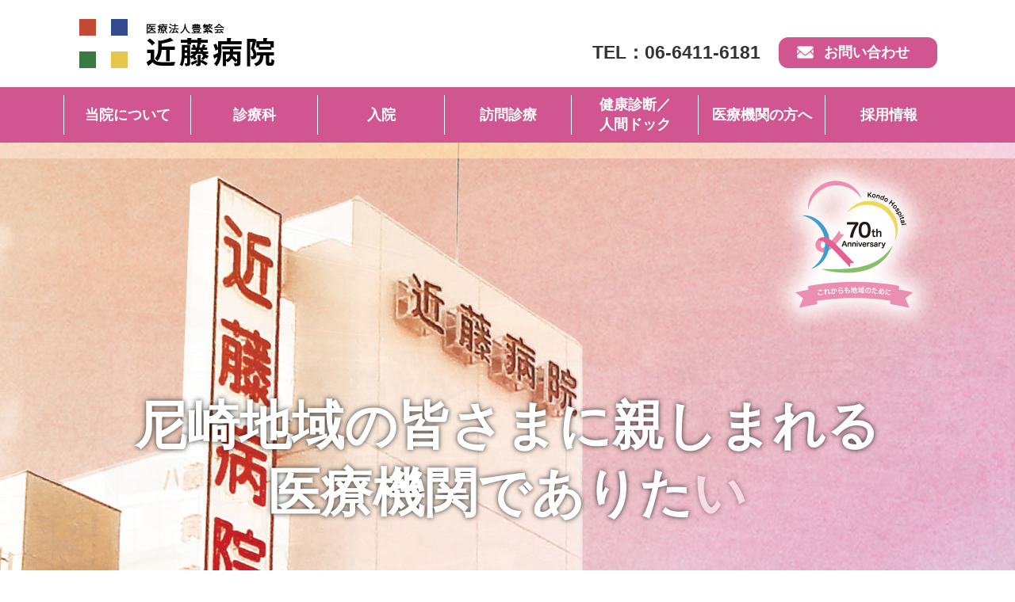

--- FILE ---
content_type: text/html; charset=UTF-8
request_url: https://www.kondohospital.com/
body_size: 8259
content:
<!doctype html>
<html lang="ja">

<head>
	<meta charset="utf-8">

	
	<meta name="viewport" content="width=device-width,initial-scale=1">

	<link rel="canonical" href="https://www.kondohospital.com/">
	<title>医療法人豊繁会 近藤病院</title>

	<meta name="description" content="総合病院・救急・人間ドック・各種健康診断・各種予防接種おこなっております。尼崎市の病院です。阪神尼崎駅から徒歩約8分" />
	<meta name="keywords" content="病院,救急病院,尼崎,救急,人間ドック,脳ドック,健康診断,内科,消化器内科,循環器内科,漢方内科,リウマチ科,外科,整形外科,形成外科,美容外科,脳神経外科,小児科,眼科,リハビリテーション科,放射線科" />

	<meta property="og:title" content="医療法人豊繁会 近藤病院">
	<meta property="og:type" content="website">
	<meta property="og:url" content="https://www.kondohospital.com/">
		<meta property="og:image" content="https://www.kondohospital.com/wp-content/themes/kondo/images/common/og_image.jpg">
	
	<meta property="og:site_name" content="医療法人豊繁会 近藤病院">
	<meta property="og:description" content="総合病院・救急・人間ドック・各種健康診断・各種予防接種おこなっております。尼崎市の病院です。阪神尼崎駅から徒歩約8分">

	<meta name="format-detection" content="telephone=no">

	<link rel="apple-touch-icon" href="https://www.kondohospital.com/wp-content/themes/kondo/apple-touch-icon.png" />
	<link rel="icon" href="https://www.kondohospital.com/wp-content/themes/kondo/favicon.ico" type="image/vnd.microsoft.icon" />

	<link rel="stylesheet" href="https://www.kondohospital.com/wp-content/themes/kondo/css/reset.css">
	<link rel="stylesheet" href="https://www.kondohospital.com/wp-content/themes/kondo/css/slick.css">
	<link rel="stylesheet" href="https://www.kondohospital.com/wp-content/themes/kondo/css/common.css?201221">

	<link rel="stylesheet" type="text/css" media="print" href="https://www.kondohospital.com/wp-content/themes/kondo/css/print.css">


	<link rel="stylesheet" href="https://use.fontawesome.com/releases/v5.8.1/css/all.css" integrity="sha384-50oBUHEmvpQ+1lW4y57PTFmhCaXp0ML5d60M1M7uH2+nqUivzIebhndOJK28anvf" crossorigin="anonymous">

	<div id="fb-root"></div>
	<script async defer crossorigin="anonymous" src="https://connect.facebook.net/ja_JP/sdk.js#xfbml=1&version=v3.2"></script>

	<meta name='robots' content='max-image-preview:large' />
	<style>img:is([sizes="auto" i], [sizes^="auto," i]) { contain-intrinsic-size: 3000px 1500px }</style>
	<link rel='dns-prefetch' href='//ajax.googleapis.com' />
<link rel='dns-prefetch' href='//cdnjs.cloudflare.com' />
<link rel='stylesheet' id='wp-block-library-css' href='https://www.kondohospital.com/wp-includes/css/dist/block-library/style.min.css?ver=a4015e5cd4b7e8cdf728f788c2647eb9' type='text/css' media='all' />
<style id='classic-theme-styles-inline-css' type='text/css'>
/*! This file is auto-generated */
.wp-block-button__link{color:#fff;background-color:#32373c;border-radius:9999px;box-shadow:none;text-decoration:none;padding:calc(.667em + 2px) calc(1.333em + 2px);font-size:1.125em}.wp-block-file__button{background:#32373c;color:#fff;text-decoration:none}
</style>
<style id='global-styles-inline-css' type='text/css'>
:root{--wp--preset--aspect-ratio--square: 1;--wp--preset--aspect-ratio--4-3: 4/3;--wp--preset--aspect-ratio--3-4: 3/4;--wp--preset--aspect-ratio--3-2: 3/2;--wp--preset--aspect-ratio--2-3: 2/3;--wp--preset--aspect-ratio--16-9: 16/9;--wp--preset--aspect-ratio--9-16: 9/16;--wp--preset--color--black: #000000;--wp--preset--color--cyan-bluish-gray: #abb8c3;--wp--preset--color--white: #ffffff;--wp--preset--color--pale-pink: #f78da7;--wp--preset--color--vivid-red: #cf2e2e;--wp--preset--color--luminous-vivid-orange: #ff6900;--wp--preset--color--luminous-vivid-amber: #fcb900;--wp--preset--color--light-green-cyan: #7bdcb5;--wp--preset--color--vivid-green-cyan: #00d084;--wp--preset--color--pale-cyan-blue: #8ed1fc;--wp--preset--color--vivid-cyan-blue: #0693e3;--wp--preset--color--vivid-purple: #9b51e0;--wp--preset--gradient--vivid-cyan-blue-to-vivid-purple: linear-gradient(135deg,rgba(6,147,227,1) 0%,rgb(155,81,224) 100%);--wp--preset--gradient--light-green-cyan-to-vivid-green-cyan: linear-gradient(135deg,rgb(122,220,180) 0%,rgb(0,208,130) 100%);--wp--preset--gradient--luminous-vivid-amber-to-luminous-vivid-orange: linear-gradient(135deg,rgba(252,185,0,1) 0%,rgba(255,105,0,1) 100%);--wp--preset--gradient--luminous-vivid-orange-to-vivid-red: linear-gradient(135deg,rgba(255,105,0,1) 0%,rgb(207,46,46) 100%);--wp--preset--gradient--very-light-gray-to-cyan-bluish-gray: linear-gradient(135deg,rgb(238,238,238) 0%,rgb(169,184,195) 100%);--wp--preset--gradient--cool-to-warm-spectrum: linear-gradient(135deg,rgb(74,234,220) 0%,rgb(151,120,209) 20%,rgb(207,42,186) 40%,rgb(238,44,130) 60%,rgb(251,105,98) 80%,rgb(254,248,76) 100%);--wp--preset--gradient--blush-light-purple: linear-gradient(135deg,rgb(255,206,236) 0%,rgb(152,150,240) 100%);--wp--preset--gradient--blush-bordeaux: linear-gradient(135deg,rgb(254,205,165) 0%,rgb(254,45,45) 50%,rgb(107,0,62) 100%);--wp--preset--gradient--luminous-dusk: linear-gradient(135deg,rgb(255,203,112) 0%,rgb(199,81,192) 50%,rgb(65,88,208) 100%);--wp--preset--gradient--pale-ocean: linear-gradient(135deg,rgb(255,245,203) 0%,rgb(182,227,212) 50%,rgb(51,167,181) 100%);--wp--preset--gradient--electric-grass: linear-gradient(135deg,rgb(202,248,128) 0%,rgb(113,206,126) 100%);--wp--preset--gradient--midnight: linear-gradient(135deg,rgb(2,3,129) 0%,rgb(40,116,252) 100%);--wp--preset--font-size--small: 13px;--wp--preset--font-size--medium: 20px;--wp--preset--font-size--large: 36px;--wp--preset--font-size--x-large: 42px;--wp--preset--spacing--20: 0.44rem;--wp--preset--spacing--30: 0.67rem;--wp--preset--spacing--40: 1rem;--wp--preset--spacing--50: 1.5rem;--wp--preset--spacing--60: 2.25rem;--wp--preset--spacing--70: 3.38rem;--wp--preset--spacing--80: 5.06rem;--wp--preset--shadow--natural: 6px 6px 9px rgba(0, 0, 0, 0.2);--wp--preset--shadow--deep: 12px 12px 50px rgba(0, 0, 0, 0.4);--wp--preset--shadow--sharp: 6px 6px 0px rgba(0, 0, 0, 0.2);--wp--preset--shadow--outlined: 6px 6px 0px -3px rgba(255, 255, 255, 1), 6px 6px rgba(0, 0, 0, 1);--wp--preset--shadow--crisp: 6px 6px 0px rgba(0, 0, 0, 1);}:where(.is-layout-flex){gap: 0.5em;}:where(.is-layout-grid){gap: 0.5em;}body .is-layout-flex{display: flex;}.is-layout-flex{flex-wrap: wrap;align-items: center;}.is-layout-flex > :is(*, div){margin: 0;}body .is-layout-grid{display: grid;}.is-layout-grid > :is(*, div){margin: 0;}:where(.wp-block-columns.is-layout-flex){gap: 2em;}:where(.wp-block-columns.is-layout-grid){gap: 2em;}:where(.wp-block-post-template.is-layout-flex){gap: 1.25em;}:where(.wp-block-post-template.is-layout-grid){gap: 1.25em;}.has-black-color{color: var(--wp--preset--color--black) !important;}.has-cyan-bluish-gray-color{color: var(--wp--preset--color--cyan-bluish-gray) !important;}.has-white-color{color: var(--wp--preset--color--white) !important;}.has-pale-pink-color{color: var(--wp--preset--color--pale-pink) !important;}.has-vivid-red-color{color: var(--wp--preset--color--vivid-red) !important;}.has-luminous-vivid-orange-color{color: var(--wp--preset--color--luminous-vivid-orange) !important;}.has-luminous-vivid-amber-color{color: var(--wp--preset--color--luminous-vivid-amber) !important;}.has-light-green-cyan-color{color: var(--wp--preset--color--light-green-cyan) !important;}.has-vivid-green-cyan-color{color: var(--wp--preset--color--vivid-green-cyan) !important;}.has-pale-cyan-blue-color{color: var(--wp--preset--color--pale-cyan-blue) !important;}.has-vivid-cyan-blue-color{color: var(--wp--preset--color--vivid-cyan-blue) !important;}.has-vivid-purple-color{color: var(--wp--preset--color--vivid-purple) !important;}.has-black-background-color{background-color: var(--wp--preset--color--black) !important;}.has-cyan-bluish-gray-background-color{background-color: var(--wp--preset--color--cyan-bluish-gray) !important;}.has-white-background-color{background-color: var(--wp--preset--color--white) !important;}.has-pale-pink-background-color{background-color: var(--wp--preset--color--pale-pink) !important;}.has-vivid-red-background-color{background-color: var(--wp--preset--color--vivid-red) !important;}.has-luminous-vivid-orange-background-color{background-color: var(--wp--preset--color--luminous-vivid-orange) !important;}.has-luminous-vivid-amber-background-color{background-color: var(--wp--preset--color--luminous-vivid-amber) !important;}.has-light-green-cyan-background-color{background-color: var(--wp--preset--color--light-green-cyan) !important;}.has-vivid-green-cyan-background-color{background-color: var(--wp--preset--color--vivid-green-cyan) !important;}.has-pale-cyan-blue-background-color{background-color: var(--wp--preset--color--pale-cyan-blue) !important;}.has-vivid-cyan-blue-background-color{background-color: var(--wp--preset--color--vivid-cyan-blue) !important;}.has-vivid-purple-background-color{background-color: var(--wp--preset--color--vivid-purple) !important;}.has-black-border-color{border-color: var(--wp--preset--color--black) !important;}.has-cyan-bluish-gray-border-color{border-color: var(--wp--preset--color--cyan-bluish-gray) !important;}.has-white-border-color{border-color: var(--wp--preset--color--white) !important;}.has-pale-pink-border-color{border-color: var(--wp--preset--color--pale-pink) !important;}.has-vivid-red-border-color{border-color: var(--wp--preset--color--vivid-red) !important;}.has-luminous-vivid-orange-border-color{border-color: var(--wp--preset--color--luminous-vivid-orange) !important;}.has-luminous-vivid-amber-border-color{border-color: var(--wp--preset--color--luminous-vivid-amber) !important;}.has-light-green-cyan-border-color{border-color: var(--wp--preset--color--light-green-cyan) !important;}.has-vivid-green-cyan-border-color{border-color: var(--wp--preset--color--vivid-green-cyan) !important;}.has-pale-cyan-blue-border-color{border-color: var(--wp--preset--color--pale-cyan-blue) !important;}.has-vivid-cyan-blue-border-color{border-color: var(--wp--preset--color--vivid-cyan-blue) !important;}.has-vivid-purple-border-color{border-color: var(--wp--preset--color--vivid-purple) !important;}.has-vivid-cyan-blue-to-vivid-purple-gradient-background{background: var(--wp--preset--gradient--vivid-cyan-blue-to-vivid-purple) !important;}.has-light-green-cyan-to-vivid-green-cyan-gradient-background{background: var(--wp--preset--gradient--light-green-cyan-to-vivid-green-cyan) !important;}.has-luminous-vivid-amber-to-luminous-vivid-orange-gradient-background{background: var(--wp--preset--gradient--luminous-vivid-amber-to-luminous-vivid-orange) !important;}.has-luminous-vivid-orange-to-vivid-red-gradient-background{background: var(--wp--preset--gradient--luminous-vivid-orange-to-vivid-red) !important;}.has-very-light-gray-to-cyan-bluish-gray-gradient-background{background: var(--wp--preset--gradient--very-light-gray-to-cyan-bluish-gray) !important;}.has-cool-to-warm-spectrum-gradient-background{background: var(--wp--preset--gradient--cool-to-warm-spectrum) !important;}.has-blush-light-purple-gradient-background{background: var(--wp--preset--gradient--blush-light-purple) !important;}.has-blush-bordeaux-gradient-background{background: var(--wp--preset--gradient--blush-bordeaux) !important;}.has-luminous-dusk-gradient-background{background: var(--wp--preset--gradient--luminous-dusk) !important;}.has-pale-ocean-gradient-background{background: var(--wp--preset--gradient--pale-ocean) !important;}.has-electric-grass-gradient-background{background: var(--wp--preset--gradient--electric-grass) !important;}.has-midnight-gradient-background{background: var(--wp--preset--gradient--midnight) !important;}.has-small-font-size{font-size: var(--wp--preset--font-size--small) !important;}.has-medium-font-size{font-size: var(--wp--preset--font-size--medium) !important;}.has-large-font-size{font-size: var(--wp--preset--font-size--large) !important;}.has-x-large-font-size{font-size: var(--wp--preset--font-size--x-large) !important;}
:where(.wp-block-post-template.is-layout-flex){gap: 1.25em;}:where(.wp-block-post-template.is-layout-grid){gap: 1.25em;}
:where(.wp-block-columns.is-layout-flex){gap: 2em;}:where(.wp-block-columns.is-layout-grid){gap: 2em;}
:root :where(.wp-block-pullquote){font-size: 1.5em;line-height: 1.6;}
</style>
<script type="text/javascript" src="//ajax.googleapis.com/ajax/libs/jquery/2.2.4/jquery.min.js?ver=2.2.4" id="source-js-js"></script>
<link rel="https://api.w.org/" href="https://www.kondohospital.com/wp-json/" />
	<!-- Global site tag (gtag.js) - Google Analytics -->
	<script async src="https://www.googletagmanager.com/gtag/js?id=UA-141183348-1"></script>
	<script>
	  window.dataLayer = window.dataLayer || [];
	  function gtag(){dataLayer.push(arguments);}
	  gtag('js', new Date());

	  gtag('config', 'UA-141183348-1');
	</script>

<!-- Google tag (gtag.js) -->
<script async src="https://www.googletagmanager.com/gtag/js?id=G-RLN084T6GB"></script>
<script>
  window.dataLayer = window.dataLayer || [];
  function gtag(){dataLayer.push(arguments);}
  gtag('js', new Date());

  gtag('config', 'G-RLN084T6GB');
</script>

<link rel="stylesheet" href="https://www.kondohospital.com/wp-content/themes/kondo/css/top.css?201221">
</head>

<body>

	<header>
	<div class="header_inner">
		<h1>
			<a href="https://www.kondohospital.com/">
				<p class="img_logo"><img src="https://www.kondohospital.com/wp-content/themes/kondo/images/common/img_logo.png" alt=""></p>
				<p class="ttl_name"><img src="https://www.kondohospital.com/wp-content/themes/kondo/images/common/ttl_name.png" alt="医療法人豊繁会 近藤病院"></p>
			</a>
		</h1>

		<div class="box_r_pc">
			<p class="box_tel"><a href="tel:06-6411-6181">TEL：06-6411-6181</a></p>
			<a class="btn_rc btn_contact" href="https://www.kondohospital.com/contact/"><span>お問い合わせ</span></a>
		</div>

		<div id="menu_sp">
			<p class="menu-trigger">
				<span></span>
				<span></span>
				<span></span>
			</p>
			<p class="menu_t">メニュー</p>
		</div>
	</div>
	<!-- ./header_inner -->

	<nav id="main_nav">
		<ul class="nav_inner">
			<li class="box_row sp">
				<a class="p_name1" href="https://www.kondohospital.com/"><span>トップページ</span></a>
			</li>
			<li class="box_row">
				<a class="p_name1 sp_ac" href="https://www.kondohospital.com/about/"><span>当院について</span></a>
				<ul class="p_name2">
					<li><a href="https://www.kondohospital.com/about/"><span>理念・指針・<br class="pc">院長挨拶</span></a></li>
					<li><a href="https://www.kondohospital.com/about/history/"><span>沿革</span></a></li>
					<li><a href="https://www.kondohospital.com/about/summary/"><span>病院概要</span></a></li>
					<li><a href="https://www.kondohospital.com/about/h_ward/"><span>病棟案内</span></a></li>
				</ul>
			</li>

			<li class="box_row">
				<a class="p_name1 sp_ac" href="https://www.kondohospital.com/dp/"><span>診療科</span></a>
				<ul class="p_name2">
					<li><a href="https://www.kondohospital.com/dp/?id=sec_naika"><span>内科</span></a></li>
					<li><a href="https://www.kondohospital.com/dp/?id=sec_syoukaki"><span>消化器内科</span></a></li>
					<li><a href="https://www.kondohospital.com/dp/?id=sec_junkan"><span>循環器内科</span></a></li>
					<li><a href="https://www.kondohospital.com/dp/?id=sec_geka"><span>外科</span></a></li>
					<li><a href="https://www.kondohospital.com/dp/?id=sec_seikei"><span>整形外科</span></a></li>
					<li><a href="https://www.kondohospital.com/dp/?id=sec_keisei"><span>形成外科</span></a></li>
					<li><a href="https://www.kondohospital.com/dp/?id=sec_nou"><span>脳神経外科</span></a></li>
					<li><a href="https://www.kondohospital.com/dp/?id=sec_syouni"><span>小児科</span></a></li>
					<!-- <li><a href="https://www.kondohospital.com/dp/?id=sec_ganka"><span>眼科</span></a></li> -->
					<li><a href="https://www.kondohospital.com/dp/?id=sec_reha"><span>リハビリ<br class="pc">テーション科</span></a></li>
					<li><a href="https://www.kondohospital.com/dp/?id=sec_shinkei"><span>神経内科</span></a></li>
					<li><a href="https://www.kondohospital.com/dp/?id=sec_hitsunyou"><span>泌尿器科</span></a></li>
				</ul>
			</li>

			<li class="box_row">
				<a class="p_name1 sp_ac" href="https://www.kondohospital.com/hospital/"><span>入院</span></a>
				<ul class="p_name2">
					<li><a href="https://www.kondohospital.com/hospital/"><span>入院される<br class="pc">患者様へ</span></a></li>
					<li><a href="https://www.kondohospital.com/hospital/h_visit/"><span>面会の方へ</span></a></li>
				</ul>
			</li>

			<li class="box_row">
				<a class="p_name1" href="https://www.kondohospital.com/visit/"><span>訪問診療</span></a>
			</li>

			<li class="box_row">
				<a class="p_name1 sp_ac" href="https://www.kondohospital.com/medical/"><span>健康診断／<br class="pc">人間ドック</span></a>
				<ul class="p_name2">
					<li><a href="https://www.kondohospital.com/medical/"><span>健康診断／<br class="pc">人間ドック</span></a></li>
					<li><a href="https://www.kondohospital.com/medical/contact_p/"><span>問い合わせ<br class="pc">（個人さま）</span></a></li>
					<li><a href="https://www.kondohospital.com/medical/contact_c/"><span>問い合わせ<br class="pc">（企業さま）</span></a></li>
				</ul>
			</li>

			<li class="box_row">
				<a class="p_name1 sp_ac" href="https://www.kondohospital.com/ct/"><span>医療機関の方へ</span></a>
				<ul class="p_name2 menu_r">
					<li><a href="https://www.kondohospital.com/ct/?id=sec_ct"><span>CT撮影</span></a></li>
					<li><a href="https://www.kondohospital.com/ct/?id=sec_mri"><span>MRI撮影</span></a></li>
				</ul>
			</li>

			<li class="box_row">
				<a class="p_name1" href="https://www.kondohospital.com/recruit/"><span>採用情報</span></a>
			</li>

			<li class="box_row sp">
				<a class="p_name1" href="https://www.kondohospital.com/schedule/"><span>診察担当医表</span></a>
			</li>

			<li class="box_row sp">
				<a class="p_name1" href="https://www.kondohospital.com/contact/"><span>お問い合わせ</span></a>
			</li>
		</ul>
	</nav>
</header>

	<main>
		<div class="mv_img">
			<ul class="top_slide">
				<li><img class="object-fit-img" src="https://www.kondohospital.com/wp-content/themes/kondo/images/top/img_photo_70th.jpg" width="1920" height="700" alt=""></li>
				<li><img class="object-fit-img" src="https://www.kondohospital.com/wp-content/themes/kondo/images/top/img_photo_01.jpg" width="1920" height="700" alt=""></li>
				<li><img class="object-fit-img" src="https://www.kondohospital.com/wp-content/themes/kondo/images/top/img_photo_02.jpg" width="1920" height="700" alt=""></li>
				<li><img class="object-fit-img" src="https://www.kondohospital.com/wp-content/themes/kondo/images/top/img_photo_03.jpg" width="1920" height="700" alt=""></li>
			</ul>
			<div class="top_text fadein">
				<span>尼崎地域の皆さまに親しまれる</span><br><span>医療機関でありたい</span><span class="top_text_name">Kondo Hospital</span>
			</div>
			<p class="logo_70th"><a href="https://www.kondohospital.com/70th/"><img src="https://www.kondohospital.com/wp-content/themes/kondo/images/common/logo_70th_a.png" alt="ロゴ：近藤病院70周年 これからも地域のために。"></a></p>
		</div>


		<div class="wrap_btn_top">
			<a class="btn_top" href="https://www.kondohospital.com/recruit/"><img src="https://www.kondohospital.com/wp-content/themes/kondo/images/top/img_btn_top_recruit.png" alt="新年度職員募集"></a>
			<a class="btn_top" href="https://www.kondohospital.com/70th/"><img src="https://www.kondohospital.com/wp-content/themes/kondo/images/top/img_btn_top_70th.png" alt="近藤病院70周年記念サイト"></a>
		</div>

		<!--<a class="btn_rc btn_arrow btn_70th" href="https://www.kondohospital.com/70th/"><span>近藤病院70周年<br class="sp">記念サイト</span></a>-->

		<section id="sec_about">
			<h3>当病院について<span class="small">ABOUT US</span></h3>
			<p class="sub_text">尼崎の地域医療を担う救急病院として<br>患者様に親しまれる<br class="sp">病院を目指しております。</p>

			<div class="box_inner">
				<div>
					<dl>
						<dt>診療時間</dt>
						<dd>午前診　09:00～12:00<span class="small">（受付は15分前まで）</span></dd>
						<dd>午後診　14:00～17:00<span class="small">（受付は15分前まで）</span></dd>
						<dd>夜　診　18:00～20:00<span class="small">（受付は30分前まで）</span></dd>
					</dl>
					<p class="box_tel">TEL：06-6411-6181</p>
					<div class="wrap_btn">
						<a class="btn_rc btn_arrow page_link" href="#sec_access"><span>アクセス</span></a>
						<a class="btn_rc btn_arrow" href="https://www.kondohospital.com/about/"><span>当院について</span></a>
						<a class="btn_rc btn_arrow bg_green" href="https://www.kondohospital.com/schedule/"><span>診察担当医表</span></a>
					</div>
				</div>
				<p class="wrap_img"><img src="https://www.kondohospital.com/wp-content/themes/kondo/images/top/img_front.jpg" alt=""></p>
			</div>
			<!-- /box_inner -->
		</section>

		<section id="sec_nav">
			<ul>
				<li class="btn_about"><a href="https://www.kondohospital.com/about/"><span>当院について</span></a></li>
				<li class="btn_hospital"><a href="https://www.kondohospital.com/hospital/"><span>入院</span></a></li>
				<li class="btn_visit"><a href="https://www.kondohospital.com/visit/"><span>訪問診療</span></a></li>
				<li class="btn_medical"><a href="https://www.kondohospital.com/medical/"><span>健康診断／<br>人間ドック</span></a></li>
				<li class="btn_ct"><a href="https://www.kondohospital.com/ct/"><span>医療機関の方へ</span></a></li>
				<li class="btn_recruit"><a href="https://www.kondohospital.com/recruit/"><span>採用情報</span></a></li>
			</ul>
		</section>


		<section id="sec_dp">
			<h3>診療科のご紹介<span class="small">DEPARTMENT</span></h3>
			<p class="sub_text">各診療内容と外来診療概要について</p>
			<div class="box_inner">
				<ul>
					<li class="dp_naika">
						<a href="https://www.kondohospital.com/dp/?id=sec_naika">
							<img class="icon" src="https://www.kondohospital.com/wp-content/themes/kondo/images/top/icon_dp_naika_off.png" alt="">
							<dl>
								<dt>内科</dt>
								<dd>風邪症状、体調不良、<br class="pc">初診の場合</dd>
							</dl>
						</a>
					</li>
					<li class="dp_syoukaki">
						<a href="https://www.kondohospital.com/dp/?id=sec_syoukaki">
							<img class="icon" src="https://www.kondohospital.com/wp-content/themes/kondo/images/top/icon_dp_syoukaki_off.png" alt="">
							<dl>
								<dt>消化器内科</dt>
								<dd>肺や気管支の疾患、禁煙外来</dd>
							</dl>
						</a>
					</li>
					<li class="dp_junkan">
						<a href="https://www.kondohospital.com/dp/?id=sec_junkan">
							<img class="icon" src="https://www.kondohospital.com/wp-content/themes/kondo/images/top/icon_dp_junkan_off.png" alt="">
							<dl>
								<dt>循環器内科</dt>
								<dd>心臓を中心とした不整脈、<br class="pc">狭心症、高血圧等</dd>
							</dl>
						</a>
					</li>
					<li class="dp_geka">
						<a href="https://www.kondohospital.com/dp/?id=sec_geka">
							<img class="icon" src="https://www.kondohospital.com/wp-content/themes/kondo/images/top/icon_dp_geka_off.png" alt="">
							<dl>
								<dt>外科</dt>
								<dd>外科系の総合診療、<br class="pc">手術適応外の症状</dd>
							</dl>
						</a>
					</li>

					<li class="dp_seikei">
						<a href="https://www.kondohospital.com/dp/?id=sec_seikei">
							<img class="icon" src="https://www.kondohospital.com/wp-content/themes/kondo/images/top/icon_dp_seikei_off.png" alt="">
							<dl>
								<dt>整形外科</dt>
								<dd>四肢関節、スポーツ外来、<br class="pc">骨折等の外傷</dd>
							</dl>
						</a>
					</li>

					<li class="dp_keisei">
						<a href="https://www.kondohospital.com/dp/?id=sec_keisei">
							<img class="icon" src="https://www.kondohospital.com/wp-content/themes/kondo/images/top/icon_dp_keisei_off.png" alt="">
							<dl>
								<dt>形成外科</dt>
								<dd>頭や顔面を含めた<br class="pc">からだ全体を治療</dd>
							</dl>
						</a>
					</li>
					<li class="dp_nou">
						<a href="https://www.kondohospital.com/dp/?id=sec_nou">
							<img class="icon" src="https://www.kondohospital.com/wp-content/themes/kondo/images/top/icon_dp_nou_off.png" alt="">
							<dl>
								<dt>脳神経外科</dt>
								<dd>脳梗塞、<br>脳内出血等の脳血管障害、<br class="pc">頭部・頸椎の外傷や疾患等</dd>
							</dl>
						</a>
					</li>
					<li class="dp_syouni">
						<a href="https://www.kondohospital.com/dp/?id=sec_syouni">
							<img class="icon" src="https://www.kondohospital.com/wp-content/themes/kondo/images/top/icon_dp_syouni_off.png" alt="">
							<dl>
								<dt>小児科</dt>
								<dd>予防接種・乳児健診・成長相談<br class="pc">発熱・咳・鼻水・腹痛等</dd>
							</dl>
						</a>
					</li>

					<!-- <li class="dp_ganka">
						<a href="https://www.kondohospital.com/dp/?id=sec_ganka">
							<img class="icon" src="https://www.kondohospital.com/wp-content/themes/kondo/images/top/icon_dp_ganka_off.png" alt="">
							<dl>
								<dt>眼科</dt>
								<dd>角膜、白内障、緑内障、<br class="pc">網膜の疾患等</dd>
							</dl>
						</a>
					</li> -->
					<li class="dp_reha">
						<a href="https://www.kondohospital.com/dp/?id=sec_reha">
							<img class="icon" src="https://www.kondohospital.com/wp-content/themes/kondo/images/top/icon_dp_reha_off.png" alt="">
							<dl>
								<dt>リハビリ<br class="sp">テーション科</dt>
								<dd>理学療法、作業療法、<br class="pc">言語聴覚療法</dd>
							</dl>
						</a>
					</li>
					<li class="dp_shinkei">
						<a href="https://www.kondohospital.com/dp/?id=sec_shinkei">
							<img class="icon" src="https://www.kondohospital.com/wp-content/themes/kondo/images/top/icon_dp_shinkei_off.png" alt="">
							<dl>
								<dt>神経内科</dt>
								<dd>認知症、パーキンソン病、てんかん、片頭痛、眩暈等</dd>
							</dl>
						</a>
					</li>
					<li class="dp_hitsunyou">
						<a href="https://www.kondohospital.com/dp/?id=sec_hitsunyou">
							<img class="icon" src="https://www.kondohospital.com/wp-content/themes/kondo/images/top/icon_dp_hitsunyou_off.png" alt="">
							<dl>
								<dt>泌尿器科</dt>
								<dd>悪性腫瘍（腎癌、腎盂尿管癌、膀胱癌、前立腺癌、精巣癌、陰茎癌など）、尿路結石症（腎結石、尿管結石など）、尿路感染症（腎盂腎炎、膀胱炎、尿道炎、精巣上体炎、前立腺炎など）、前立腺肥大症、尿失禁、骨盤臓器脱、神経因性膀胱など</dd>
							</dl>
						</a>
					</li>
					<li class="box_trans pc"></li>
				</ul>
			</div>
			<!-- /box_inner -->
		</section>

		<section id="sec_news">
			<h3>お知らせ<span class="small">INFORMATIONS</span></h3>
			<div class="box_inner">
				<div class="box_w">
					<div class="news_list">

						
												<a class="news_link" href="https://www.kondohospital.com/news/mri%e8%a3%85%e7%bd%ae%e5%85%a5%e3%82%8c%e6%9b%bf%e3%81%88%e3%81%ab%e4%bc%b4%e3%81%86%e3%81%8a%e7%9f%a5%e3%82%89%e3%81%9b/">
							<dl>
								<dt>2025.07.18</dt>
								<dd>MRI装置入れ替えに伴うお知らせ</dd>
							</dl>
						</a>
												<a class="news_link" href="https://www.kondohospital.com/news/%e9%9d%a2%e4%bc%9a%e5%88%b6%e9%99%90%e7%b7%a9%e5%92%8c%e3%81%ae%e3%81%8a%e7%9f%a5%e3%82%89%e3%81%9b-2/">
							<dl>
								<dt>2024.12.18</dt>
								<dd>面会制限緩和のお知らせ</dd>
							</dl>
						</a>
												<a class="news_link" href="https://www.kondohospital.com/news/%e5%b9%b4%e6%9c%ab%e5%b9%b4%e5%a7%8b%e3%81%ae%e3%81%8a%e7%9f%a5%e3%82%89%e3%81%9b/">
							<dl>
								<dt>2024.12.11</dt>
								<dd>年末年始のお知らせ</dd>
							</dl>
						</a>
												<a class="news_link" href="https://www.kondohospital.com/news/%e9%9d%a2%e4%bc%9a%e7%a6%81%e6%ad%a2%e3%81%ae%e3%81%8a%e7%9f%a5%e3%82%89%e3%81%9b/">
							<dl>
								<dt>2024.12.04</dt>
								<dd>面会禁止のお知らせ</dd>
							</dl>
						</a>
												<a class="news_link" href="https://www.kondohospital.com/news/%e9%9d%a2%e4%bc%9a%e5%88%b6%e9%99%90%e3%81%ae%e3%81%8a%e7%9f%a5%e3%82%89%e3%81%9b/">
							<dl>
								<dt>2024.12.03</dt>
								<dd>※　面会制限のお知らせ　※</dd>
							</dl>
						</a>
												<a class="news_link" href="https://www.kondohospital.com/news/%e9%99%a2%e5%86%85%e5%81%9c%e9%9b%bb%e6%a4%9c%e6%9f%bb%e3%81%ae%e3%81%8a%e7%9f%a5%e3%82%89%e3%81%9b/">
							<dl>
								<dt>2024.05.21</dt>
								<dd>院内停電検査のお知らせ</dd>
							</dl>
						</a>
						
						
						<a class="btn_rc btn_arrow" href="https://www.kondohospital.com/news/"><span>お知らせ一覧</span></a>
					</div>

					<div class="box_sns">
						<div class="fb-page" data-href="https://www.facebook.com/KondoByoin/" data-tabs="timeline" data-width="474" data-height="314" data-small-header="true" data-adapt-container-width="true" data-hide-cover="true" data-show-facepile="true">
							<blockquote cite="https://www.facebook.com/KondoByoin/" class="fb-xfbml-parse-ignore"><a href="https://www.facebook.com/KondoByoin/">近藤病院　(尼崎)【人間ドック・健診・美容】</a></blockquote>
						</div>
						<div class="box_icons">
							<p class="icon_tw"><a href="https://twitter.com/kondohp" target="_blank"><img src="https://www.kondohospital.com/wp-content/themes/kondo/images/common/icon_sns_tw.png" width="46px" height="46px" alt="Twitter"></a></p>
							<p class="icon_inst"><a href="https://www.instagram.com/kondohospital/" target="_blank"><img src="https://www.kondohospital.com/wp-content/themes/kondo/images/common/icon_sns_inst.png" width="46px" height="46px" alt="Instagram"></a></p>
						</div>
					</div>
				</div>
				<!-- /box_w -->
			</div>
			<!-- /box_inner -->
		</section>
		<section id="sec_plus">
			<h3>初診時の機能強化加算について<span class="small">FUNCTIONAL ENHANCEMENT</span></h3>

			<div class="box_inner">
				<div class="box_w">
					<p class="text_r mb1 fwb">更新日：2022年4月1日</p>
					<p class="fwb">当院では「<span class="red">かかりつけ医</span>」機能を有する病院として機能強化加算を算定しており以下の取り組みを行っております。</p><br>
					<ol class="sec_plus_list int fwb">
						<li>①他の医療機関の受診状況および、処方されている医薬品を把握し、必要な管理を行います。</li>
						<li>②健康診断の結果等の健康管理に係るご相談</li>
						<li>③介護・保険・福祉サービスに関するご相談</li>
						<li>④夜間・休日の時間外を含む緊急時のお問い合わせへの対応</li>
						<li>⑤必要に応じて専門医・医療機関のご紹介</li>
					</ol>
					<p class="fwb color">★医療機能情報提供制度（医療情報ネット）を利用してかかりつけ医機能をもつ医療機関が検索できます。</p><br>
					<p class="fwb">兵庫県医療機関情報システム</p>
					【URL】<a href="https://web.qq.pref.hyogo.lg.jp/hyogo/ap/qq/men/pwtpmenult01.aspx">https://web.qq.pref.hyogo.lg.jp/hyogo/ap/qq/men/pwtpmenult01.aspx</a>
					<div class="sec_plus_box">

						<p><br>医療法人（社団）豊繁会　近藤病院<br>TEL：06-6411-6181</p>
					</div>
				</div>
				<!-- /box_w -->
			</div>
			<!-- /box_inner -->
		</section>
	</main>

	
<section id="sec_access">
	<h3>アクセス<span class="small">ACCESS</span></h3>

	<div class="box_inner">
		<iframe src="https://www.google.com/maps/embed?pb=!1m18!1m12!1m3!1d3279.346317919862!2d135.41105331523286!3d34.72166398042924!2m3!1f0!2f0!3f0!3m2!1i1024!2i768!4f13.1!3m3!1m2!1s0x6000efacdf80cc85%3A0x2345ca85bf8f489d!2z6L-R6Jek55eF6Zmi!5e0!3m2!1sja!2sjp!4v1554266711076!5m2!1sja!2sjp" width="600" height="400" frameborder="0" style="border:0" allowfullscreen></iframe>

		<div class="map_text">
			<p class="ttl">医療法人(社団)　豊繁会<span>近藤病院</span></p>
			<p class="text">
				〒660-0881<br>
				兵庫県尼崎市昭和通4丁目114番地<br><br>
				<strong>電車でお越しの方</strong><br>
				阪神電車「尼崎」駅から西へ徒歩8分<br><br>
				<strong>車でお越しの方</strong><br>
				国道2号線「昭和通四丁目」交差点の南東角<br>
				<strong>【阪神高速】</strong><br>
				大阪方面から「尼崎東IC」より約10分<br>
				神戸方面から「尼崎西IC」より約10分
			</p>
			<a id="btn_access" class="btn_rc" href=""><span>駐車場について</span></a>
		</div>

		<div id="pu_access">
			<div class="inner">
				<h4>駐車場・駐車サービスについて</h4>
				<p>
					<strong>【駐車場】</strong><br>
				</p>
				<p class="wrap_img"><img src="https://www.kondohospital.com/wp-content/themes/kondo/images/common/img_parking_map.png" alt=""></p>
				<div class="text">
					<p>
						提携駐車場が３ヶ所ございます。<br>
						近隣に駐車場が多数ございますので看板に”近藤病院提携駐車場”と
						書いてある駐車場に停めていただきますよう、お願いします。
					</p>
					<p class="wrap_img"><img src="https://www.kondohospital.com/wp-content/themes/kondo/images/common/img_parking_2.jpg" alt=""></p>
					<p>
						<strong>【駐車サービス】</strong><br>
						・外来診察の患者様<br>
						・入退院時の送迎<br>
						につき会計窓口にて１時間のサービス券をお渡ししております。<br>
						お見舞い・付き添いの方には駐車サービスはございませんので御了承ください。<br>
						また、外来患者様・入退院時の送迎の方に関しても会計窓口が閉まっている時間外にはサービス券のお渡しが出来ませんのでご注意ください。
					</p>
				</div>
			</div>
		</div>
	</div>
	<!-- /box_inner -->
</section>


<footer>
	<div class="box_inner">
		<div class="box_info">

			<p class="logo"><img src="https://www.kondohospital.com/wp-content/themes/kondo/images/common/img_logo.png" alt=""><span>Kondo Hospital</span></p>
			<p class="ttl">医療法人(社団)　豊繁会<span>近藤病院</span></p>
			<p class="text">
				〒660-0881<br>
				兵庫県尼崎市昭和通4丁目114番地
			</p>
			<p class="box_tel"><a href="tel:06-6411-6181">TEL：06-6411-6181</a></p>
			<a class="btn_rc btn_contact" href="https://www.kondohospital.com/contact/"><span>お問い合わせ</span></a>
			<div class="box_icons">
				<p class="icon_fb"><a href="https://www.facebook.com/KondoByoin/" target="_blank"><img src="https://www.kondohospital.com/wp-content/themes/kondo/images/common/icon_sns_fb.png" width="46px" height="46px" alt="Twitter"></a></p>
				<p class="icon_tw"><a href="https://twitter.com/kondohp" target="_blank"><img src="https://www.kondohospital.com/wp-content/themes/kondo/images/common/icon_sns_tw.png" width="46px" height="46px" alt="Twitter"></a></p>
				<p class="icon_inst"><a href="https://www.instagram.com/kondohospital/" target="_blank"><img src="https://www.kondohospital.com/wp-content/themes/kondo/images/common/icon_sns_inst.png" width="46px" height="46px" alt="Instagram"></a></p>
			</div>

			<a class="btn_rc btn_arrow btn_sato" href="https://www.satoh-clinic.com" target="_blank"><span>佐藤脳神経外科・<br class="sp">内科クリニック</span></a>
				<a class="btn_rc btn_arrow btn_sato btn_kon" href="http://hp.kaipoke.biz/ck7/" target="_blank"><span><span class="pc_space">訪問看護ステーション</span><br class="sp">こんこん</span></a>

		</div>

		<ul class="box_sitemap">
			<li class="box_row">
				<ul>
					<li>
						<a class="p_name1" href="https://www.kondohospital.com/about/"><span>当院について</span></a>
						<ul class="p_name2">
							<li><a href="https://www.kondohospital.com/about/history/">沿革</a></li>
							<li><a href="https://www.kondohospital.com/about/summary/">病院概要</a></li>
							<li><a href="https://www.kondohospital.com/about/h_ward/">病棟案内</a></li>
						</ul>
					</li>
				</ul>
			</li>

			<li class="box_row">
				<ul>
					<li>
						<a class="p_name1" href="https://www.kondohospital.com/dp/"><span>診療科</span></a>
					</li>
					<li>
						<a class="p_name1" href="https://www.kondohospital.com/hospital/"><span>入院</span></a>
						<ul class="p_name2">
							<li><a href="https://www.kondohospital.com/hospital/h_visit/">面会の方へ</a></li>
						</ul>
					</li>
					<li><a class="p_name1" href="https://www.kondohospital.com/visit/"><span>訪問診療</span></a></li>
					<li>
						<a class="p_name1" href="https://www.kondohospital.com/medical/"><span>健康診断／人間ドック</span></a>
						<ul class="p_name2">
							<li><a href="https://www.kondohospital.com/medical/contact_p/"><span>問い合わせ（個人）</span></a></li>
							<li><a href="https://www.kondohospital.com/medical/contact_c/"><span>問い合わせ（企業）</span></a></li>
						</ul>
					</li>
				</ul>
			</li>

			<li class="box_row">
				<ul>
					<li>
						<a class="p_name1" href="https://www.kondohospital.com/ct/"><span>医療機関の方へ</span></a>
						<ul class="p_name2">
							<li><a href="https://www.kondohospital.com/ct/?id=sec_ct">CT撮影</a></li>
							<li><a href="https://www.kondohospital.com/ct/?id=sec_mri">MRI撮影</a></li>
						</ul>
					</li>
				</ul>
			</li>

			<li class="box_row">
				<ul>
					<li><a class="p_name1" href="https://www.kondohospital.com/recruit/"><span>採用情報</span></a></li>
					<li><a class="p_name1" href="#sec_access">アクセス</a></li>
					<li><a class="p_name1" href="https://www.kondohospital.com/news/">お知らせ</a></li>
					<li><a class="p_name1" href="https://www.kondohospital.com/schedule/">診察担当医表</a></li>
					<li><a class="p_name1" href="https://www.kondohospital.com/contact/">お問い合わせ</a></li>
				</ul>
			</li>
		</ul>

	</div>
	<!-- /box_inner -->
	<div id="box_contact">
		<p>Copyright©2019. TOYOSHIGEKAI All rights reserved.</p>
	</div>
	<p id="page_top" class="page_link"><a href="#"><span>ページトップへ</span></a></p>
</footer>



<script type="speculationrules">
{"prefetch":[{"source":"document","where":{"and":[{"href_matches":"\/*"},{"not":{"href_matches":["\/wp-*.php","\/wp-admin\/*","\/wp-content\/uploads\/*","\/wp-content\/*","\/wp-content\/plugins\/*","\/wp-content\/themes\/kondo\/*","\/*\\?(.+)"]}},{"not":{"selector_matches":"a[rel~=\"nofollow\"]"}},{"not":{"selector_matches":".no-prefetch, .no-prefetch a"}}]},"eagerness":"conservative"}]}
</script>
<script type="text/javascript" src="//cdnjs.cloudflare.com/ajax/libs/jqueryui/1.12.1/jquery-ui.min.js?ver=1.0" id="jui-js-js"></script>
<script type="text/javascript" src="https://www.kondohospital.com/wp-content/themes/kondo/js/slick.min.js?ver=1.0" id="slick-js-js"></script>
<script type="text/javascript" src="https://www.kondohospital.com/wp-content/themes/kondo/js/jquery.matchHeight-min.js?ver=1.0" id="match-js-js"></script>
<script type="text/javascript" src="https://www.kondohospital.com/wp-content/themes/kondo/js/ofi.min.js?ver=1.0" id="ofi-js-js"></script>
<script type="text/javascript" src="https://www.kondohospital.com/wp-content/themes/kondo/js/common.js?ver=1.0" id="common-js-js"></script>

	<script src="https://www.kondohospital.com/wp-content/themes/kondo/js/top.js"></script>
</body>

</html>


--- FILE ---
content_type: text/css
request_url: https://www.kondohospital.com/wp-content/themes/kondo/css/reset.css
body_size: 519
content:
@charset 'utf-8';


/***********************リセットCSS************************************************/
html{
    overflow-y: scroll;
}

/*
html a img:hover{
  opacity: 0.8;
  filter: alpha(opacity=80);
  -ms-filter: "alpha( opacity=80 )";
}  
*/
a,
a:hover{ text-decoration:none}

a img { border:0;}


h1, h2, h3, h4, h5, h6{
    font-size: 100%; 
    font-weight: normal;
}
ol, ul{
    list-style:none;
}
fieldset, img{
     border:0;
}

caption, th{
    text-align: left;
}
address, caption, cite, code, dfn, em, strong, th, var{
    font-style: normal; 
    font-weight: normal;
}
img { vertical-align: bottom; }


table{
	border-collapse: collapse;
	
}

/* font by YUI */
body {
	margin:0;
	padding:0;
}




div, dl, dt, dd, ul, ol, li, h1, h2, h3, h4, h5, h6, pre, form, 
fieldset, input, textarea, p, blockquote, th, td{
    font-size:inherit;
	margin: 0; 
    padding: 0;
}


.text0 {font-size:0;}
.text09 { font-size:70%; }
/*ie6 hack*/* html .text09 { font-size:80%; }
/*ie7 hack*/*+html .text09 { font-size:80%; }
.text10 { font-size:77%; line-height: 1.6; letter-spacing: 0px;}
/*ie6 hack*/* html  .text10 { font-size:93%; }
/*ie7 hack*/*+html  .text10 { font-size:93%; }
.text11 { font-size:85%; }
.text12 { font-size:93%; line-height: 1.4; letter-spacing: -1px;}
/*ie6 hack*/* html  .text12 { font-size:116%; }
/*ie7 hack*/*+html  .text12 { font-size:116%; }
.text13 { font-size:100%; }
.text14 { font-size:108%; }
.text15 { font-size:116%; }
.text16 { font-size:123.1%; }
.text17 { font-size:131%; }
.text18 { font-size:138.5%; }
.text19 { font-size:146.5%; }
.text20 { font-size:153.9%; }
.text21 { font-size:161.6%; }
.text22 { font-size:167%; }
.text23 { font-size:174%; }
.text24 { font-size:182%; }
.text25 { font-size:189%; }
.text26 { font-size:197%; }




/***********************************************************************/



--- FILE ---
content_type: text/css
request_url: https://www.kondohospital.com/wp-content/themes/kondo/css/common.css?201221
body_size: 5589
content:
@charset "utf-8";
/* CSS Document */


/* 〜479px：SP縦
------------------------------ */

html {
	font-size: 62.5%;
}

*,
*:before,
*:after,
*:hover {
	box-sizing: border-box;
}

body {
	font-family: "Yu Gothic", "游ゴシック", YuGothic, "游ゴシック体", "ヒラギノ角ゴ Pro W3", "メイリオ", Meiryo, Osaka, "ＭＳ Ｐゴシック", "MS PGothic", sans-serif;
	line-height: 1.7;
	font-size: 1.8rem;
	color: #333;
	/*	overflow-x: hidden;*/
}

@media all and (-ms-high-contrast: none) {

	/* IE10以上のみ適応 */
	body {
		font-family: "ヒラギノ角ゴ Pro W3", "メイリオ", Meiryo, Osaka, "ＭＳ Ｐゴシック", "MS PGothic", sans-serif;
	}
}

/*---------------------------
　共通
-----------------------------*/

.pc {
	display: none !important;
}

.mb1{
	margin-bottom: 1em !important;
}
.mb2{
	margin-bottom: 2em !important;
}
.dib{
	display: inline-block;
}
main {
	display: block;
	overflow-x: hidden;
}

section {
	padding: 5.0rem 0;
}

#sec_top{
	padding-bottom: 1em;
}

.box_inner {
	width: 95vw;
	margin: auto;
}

a {
	color: #333;
}

strong {
	font-weight: bold;
}

img {
	max-width: 100%;
	height: auto;
}

h3 {
	padding: 5.0rem 0 4rem;
	background: url(../images/common/img_logo.png) center 0 no-repeat;
	background-size: 20px;
	text-align: center;
	line-height: 1.3;
	font-weight: bold;
	font-size: 140%;
}

h3.d_none {
	padding-top: 1em;
	background: none;
}

h3 .small {
	display: block;
	margin-top: 0.5em;
	font-size: 50%;
	color: #D05590;
}

h4 {
	position: relative;
	padding: 0.5em 0.5em 0.5em 2em;
	margin-bottom: 1em;
	background: #F7E3ED;
	text-align: left;
	font-weight: bold;
	font-size: 110%;
}

h4:before {
	content: "";
	position: absolute;
	z-index: 1;
	top: 0;
	bottom: 0;
	left: 0.5em;
	margin: auto;
	width: 1em;
	height: 1em;
	background: url(../images/common/img_logo.png) no-repeat;
	background-size: contain;
}

.text {
	margin-left: auto;
	margin-right: auto;
	text-align: justify;
	text-justify: inter-ideograph;
}

.text p {
	margin-bottom: 1em;
}

.sub_text {
	margin-bottom: 3em;
	font-weight: bold;
}

.big_text {
	margin-bottom: 1em;
	line-height: 1.4;
	font-weight: bold;
	font-size: 120%;
}

.f_110 {
	font-size: 110%;
}

.text_c {
	text-align: center;
}

.text_l {
	text-align: left;
}

.text_r {
	text-align: right;
}

.note_text{
	text-indent: -1em;
	margin-left: 1em;
}
.fwb{
	font-weight: bold;
}
.int li{
	text-indent: -1em;
	padding-left: 1em;
}
.red{
	color: red;
}
.note {
	display: block;
	margin-top: 0.5em;
	padding-left: 1em;
	text-indent: -1em;
	line-height: 1.4;
	font-size: 90%;
}
.note a{
	display: inline;
	text-indent: 0em;
	color: #d05590;
	/* text-decoration: underline; */
}
.note a:hover{
	text-decoration: underline;
}
.note--0{
margin-top: 0;
}

.note a{
	display: inline;
	text-indent: 0em;
	color: #d05590;
	/* text-decoration: underline; */
}
.note a:hover{
	text-decoration: underline;
}
.note--0{
margin-top: 0;
}

.box_note {
	padding: 1.5em;
	margin-bottom: 1em;
	background: #F5F5F5;
}

/* コンテンツ下部のピンク色の連絡先 */
.btm_contact {
	width: 90%;
	max-width: 600px;
	margin: 2em auto;
	border-radius: 12px;
	background: #DA6EA0;
	text-align: center;
	color: white;
	font-weight: bold;
}

.btm_contact a {
	display: block;
	padding: 1em 2em;
	color: white;
}

.btm_contact span {
	display: block;
}

.btm_contact .ttl {
	font-size: 110%;
	margin-bottom: 5px;
	padding-bottom: 3px;
	border-bottom: 1px solid white;
}

.btm_contact .tel {
	font-size: 150%;
}

.btm_contact .name {
	font-size: 110%;
}

/* リスト */

.ul_ba {
	margin-left: 2em;
	line-height: 1.4;
}

.ul_ba li {
	list-style-type: disc;
}

.ul_ba li:not(:last-child) {
	margin-bottom: 0.5em;
}

.dl_row {
	display: flex;
	flex-direction: column;
	margin-bottom: 1em;
}

.dl_row dt {
	margin-right: 1em;
}

.dl_row dd {
	padding-left: 1em;
}


/* ボタン */

.p_link {
	display: flex;
	justify-content: space-around;
	flex-wrap: wrap;
	margin: 2em 0 1em;
}

.p_link > li {
	width: 80%;
	margin-bottom: 0.8em;
}

.btn_rc {
	position: relative;
	display: flex;
	align-items: center;
	justify-content: center;
	min-width: 60%;
	padding: 0.4em 0;
	border-radius: 12px;
	background: #D05590;
	text-align: center;
	line-height: 1.4;
	color: white;
	font-weight: bold;
	min-height: 39px;
}

.btn_rc span {}

.btn_arrow:after {
	content: '\f105';
	position: absolute;
	z-index: 1;
	top: 50%;
	transform: translateY(-50%);
	margin: auto;
	right: 0.7em;
	font-family: "Font Awesome 5 Free";
	font-weight: 900;
}

.btn_arrow_b:after {
	content: '\f107';
	position: absolute;
	z-index: 1;
	top: 50%;
	transform: translateY(-50%);
	right: 0.7em;
	margin: auto;
	font-family: "Font Awesome 5 Free";
	font-weight: 900;
}

.btn_contact:before {
	content: "";
	position: relative;
	left: -0.7em;
	width: 1.2em;
	height: 1.2em;
	background: url(../images/common/icon_mail.png) no-repeat center;
	background-size: contain;
}

.btn_word:before {
	content: '\f1c2';
	position: absolute;
	z-index: 1;
	top: 50%;
	transform: translateY(-50%);
	margin: auto;
	left: 0.7em;
	font-size: 180%;
	font-family: "Font Awesome 5 Free";
	font-weight: 900;
}

.btn_pdf:before {
	content: '\f1c1';
	position: absolute;
	z-index: 1;
	top: 50%;
	transform: translateY(-50%);
	margin: auto;
	left: 0.7em;
	font-size: 180%;
	font-family: "Font Awesome 5 Free";
	font-weight: 900;
}

.bg_green {
	background-color: #2faa6f;
}

.btn_invalid{
	background: #666;
	/*pointer-events: none;*/
}

.btn_rc.btn_70th{
	display: flex;
	width: 100%;
	max-width: 300px;
	margin: 2em auto 2em;
	padding: 1.2em 2em 1.2em 4.5em;
	background-image: url(../images/common/logo_70th_b.png);
	background-repeat: no-repeat;
	background-position: left center;
	background-size: 5em;
	text-align: left;
}

.wrap_btn {
	margin: 2em 3em 0;
}


/* MV */

.mv_img {
	position: relative;
}

.mv_img .object-fit-img {
	height: 60vh;
	object-fit: cover;
	font-family: 'object-fit: cover;'
}

.mv_img .top_text {
	position: absolute;
	z-index: 1010;
	top: 60%;
	left: 5%;
	right: 5%;
	margin: auto;
	white-space: nowrap;
	line-height: 1.3;
	color: white;
	font-weight: bold;
	font-size: 6.2vw;
	text-shadow: 0 0 6px rgba(0, 0, 0, 0.8);
	font-family: "Yu Gothic", "游ゴシック", YuGothic, "游ゴシック体", "ヒラギノ角ゴ Pro W3", "メイリオ", Meiryo, Osaka, "ＭＳ Ｐゴシック", "MS PGothic", "sans-serif";
}

.fadein span {
	opacity: 0;
}

.mv_img .top_text .top_text_name {
	display: block;
	margin-top: 0.5em;
	font-size: 50%;
}

.mv_img .logo_70th{
	position: absolute;
	z-index: 1009;
	top: 5%;
	left: 0;
	right: 0;
	margin: auto;
	width: 180px;
	height: 180px;

	opacity: 0;
	transform: translateY(20px);
	transition-duration: 2s;
	transition-delay: 1s;
}
.mv_img .logo_70th a{
	display: inline-block;
}
.mv_img .logo_70th.is_active{
	opacity: 1;
	transform: translateY(0);
}

/* スライダー */

.top_slide {
	opacity: 0;
	transition: opacity 1s ease;
	overflow-y: hidden;
}

.top_slide.slick-initialized {
	opacity: 1;
	/*slick-initializedが付与されたら表示*/
}

/*.top_slide img {
	transform-origin: center top;
	transform: scale(1.0);
	transition: 8s ease-out;
}

.top_slide .slick-active img {
	transform: scale(1.08);
}*/

/* ページ上部の画像 */

.bg_img {
	position: relative;
}

.bg_img img {
	height: 40vw;
}

.bg_img h2,
.mv_img h2 {
	position: absolute;
	z-index: 1;
	top: 30%;
	left: 0;
	right: 0;
	margin: auto;
	text-align: center;
	line-height: 1.3;
	color: white;
	font-weight: bold;
	font-size: 140%;
	text-shadow: 0 0 6px rgba(0, 0, 0, 0.8);
}

h2 .small {
	display: block;
	font-size: 50%;
}

/* テーブル */

.table_ba {
	width: 100%;
	margin: 1em auto;
	line-height: 1.4;
}

.table_ba tr {
	/*border: 2px solid #D05590;
	border-left: none;
	border-right: none;*/
}

.table_ba tr:nth-of-type(2n-1) {
	background: rgba(208, 85, 144, 0.1);
}

.table_ba th,
.table_ba td {
	display: block;
	padding: 1em 0.5em;
	vertical-align: top;
	text-align: left;
}

.table_ba th {
	padding-bottom: 0em;
	text-align: center;
	font-weight: bold;
	min-width: 7em;
}

.table_ba td {
	padding: 1em;
}

.table_ba2 {
	width: 100%;
	line-height: 1.35;
}

.table_ba2 thead {
	background: #ddd;
}

.table_ba2 thead th {
	font-weight: bold;
	text-align: center;
	white-space: nowrap;
}

.table_ba2 th,
.table_ba2 td {
	border: 1px solid #333;
	padding: 0.5em;
}

.table_ba3 {
	position: relative;
	width: 100%;
	line-height: 1.35;
}

.table_ba3 thead {
	background: rgba(208, 85, 144, 0.85);
}

.table_ba3 thead th {
	color: white;
	font-weight: bold;
	text-align: center;
	padding: 10px 0;
}

.table_ba3 thead th.day{
	width: 14%;
}

.table_ba3 th,
.table_ba3 td{
	border: 1px solid #D05590;
	padding: 6px 3px;
}

.table_ba3 tbody th {
	white-space: nowrap;
	text-align: center;
}

.table_ba3 tbody th.dp {
	background: rgba(208, 85, 144, 0.2);
	font-weight: bold;
	color: #D05590;
}

.table_ba3 tbody th.time_z {
	background: rgba(208, 85, 144, 0.1);
}

.table_ba3 tr.even td{
	background-color: rgb(245,245,245);
}



/* ofi.min.js（IEでobject-fit対応） */

.bg_img img,
.object-fit-img {
	object-fit: cover;
	font-family: 'object-fit: cover;'
}

/* スクロールバー */

/*スクロールバー全体*/

::-webkit-scrollbar {
	width: 14px;
}

/*スクロールバーの軌道*/

::-webkit-scrollbar-track {
	background-color: rgb(208, 85, 144, 0.1);
}

/*スクロールバーの動く部分*/

::-webkit-scrollbar-thumb {
	background-color: rgb(208, 85, 144, 0.7);
	border-radius: 6px;
}

/* ページネーション */

.pagination h2.screen-reader-text {
	display: none;
}

.pagination {
	margin: auto;
	text-align: center;
	padding: 20px 0;
	position: relative;
	line-height: 13px;
	font-weight: bold;
}

.pagination span,
.pagination a {
	display: inline-block;
	margin: 2px 2px 2px 0;
	padding: 8px 12px 8px 12px;
	text-decoration: none;
	width: auto;
	color: #fff;
	background: rgba(208, 85, 144, 0.7);
	transition: all 0.3s ease;
}

.pagination a:hover {
	background: rgba(208, 85, 144, 0.5);
}

.pagination .current {
	background: #D05590;
}


/*---------------------------
　header
-----------------------------*/

header {
	position: fixed;
	z-index: 2000;
	top: 0;
	left: 0;
	right: 0;
	align-items: center;
	background: white;
	border-bottom: 5px solid #D05590;
}

header .header_inner {
	display: flex;
	justify-content: space-between;
	align-items: center;
	height: 55px;
	padding-left: 1em;
}

header h1 a {
	display: flex;
}

header h1 p img {
	height: 34px;
}

header .img_logo {
	margin-right: 1em;
}

header .ttl_name {}

header .box_r_pc {
	display: none;
}

/* ハンバーガーメニュー */

#menu_sp {
	width: 60px;
	height: 100%;
	padding: 8px 10px;
	background: #D05590;
}

#menu_sp .menu_t {
	white-space: nowrap;
	text-align: center;
	color: white;
	font-size: 10px;
	font-weight: bold;
}

.menu-trigger,
.menu-trigger span {
	display: inline-block;
	transition: all .4s;
	box-sizing: border-box;
	cursor: pointer;
}

.menu-trigger {
	position: relative;
	width: 40px;
	height: 24px;
}

.menu-trigger span {
	position: absolute;
	left: 0;
	width: 100%;
	height: 3px;
	background-color: #fff;
	border-radius: 4px;
}

.menu-trigger.active span {
	background-color: white;
}

.menu-trigger span:nth-of-type(1) {
	top: 0;
}

.menu-trigger span:nth-of-type(2) {
	top: 0;
	bottom: 0;
	margin: auto
}

.menu-trigger span:nth-of-type(3) {
	bottom: 0;
}

/* ハンバーガーメニュー 動き */

.menu-trigger.active span:nth-of-type(1) {
	-webkit-transform: translateY(10px) rotate(-45deg);
	transform: translateY(10px) rotate(-45deg);
}

.menu-trigger.active span:nth-of-type(2) {
	opacity: 0;
}

.menu-trigger.active span:nth-of-type(3) {
	-webkit-transform: translateY(-10px) rotate(45deg);
	transform: translateY(-10px) rotate(45deg);
}

/*---------------------------
	 グローバルナビ
-----------------------------*/

@media screen and (max-width:959px) {
	/* SPのみ適応 */

	#main_nav {
		position: absolute;
		z-index: 2100;
		right: -100%;
		width: 100%;
		height: calc(100vh - 55px);
		padding: 1em;
		background: rgba(208, 85, 144, 0.95);
		line-height: 3.2;
		opacity: 0;
		transition: all 0.5s ease;
		overflow-y: scroll;
	}

	#main_nav.active {
		right: 0;
		margin-top: 5px;
		opacity: 1;
	}

	#main_nav .nav_inner {}

	#main_nav .box_row {}

	#main_nav a {
		display: block;
		color: white;
		font-weight: bold;
	}

	#main_nav li a.p_name1 {
		position: relative;
		padding: 0 0.5em;
	}

	#main_nav li a.p_name1:after {
		content: "\f105";
		position: absolute;
		z-index: 2110;
		right: 1em;
		font-family: "Font Awesome 5 Free";
		font-weight: 900;
		transform: scale(1.2);
		transition: all 0.4s ease;
	}

	#main_nav li a.p_name1.sp_ac:after {
		content: "\f107";
	}

	#main_nav li a.p_name1.sp_ac.active:after {
		transform: rotate(180deg);
	}

	#main_nav li:not(:first-of-type) a.p_name1 {
		border-top: 1px solid white;
	}

	/* メニュー（子） */

	#main_nav .p_name2 {
		display: none;

		/*margin-top: -0.5em;*/
		margin-bottom: 0.5em;
		line-height: 2.5;
		font-size: 90%;
	}

	#main_nav .p_name2 a {
		margin-left: 1em;
		margin-right: -1em;
	}

	#main_nav .p_name2 a:before {
		content: "・";
	}

}

/*---------------------------
　メイン
----------------------------*/

main {
	padding-top: 55px;
	text-align: center;
}



/* アクセス */

#sec_access iframe {
	width: 100%;
}

#sec_access .ttl {
	margin: 1em 0;
	text-align: left;
	font-size: 110%;
	font-weight: bold;
}

#sec_access .ttl span {
	display: block;
	font-size: 130%;
}

#sec_access .btn_rc {
	margin: 2em 3em;
}

#pu_access {
	display: none;

	position: fixed;
	z-index: 3000;
	top: 0;
	bottom: 0;
	left: 0;
	right: 0;
	margin: auto;
	background: rgba(0, 0, 0, 0.8);
}


#pu_access:after {
	position: absolute;
	z-index: 3002;
	top: 0.5%;
	right: 2%;
	font-family: "Font Awesome 5 Free";
	content: "\f057";
	font-weight: 900;
	font-size: 4rem;
	color: white;
	cursor: pointer;
}

#pu_access .inner {
	position: absolute;
	z-index: 3001;
	top: 10%;
	bottom: 10%;
	left: 5%;
	right: 5%;
	margin: auto;
	max-width: 1000px;
	padding: 2em;
	background: white;
	overflow: auto;
	border-radius: 12px;
}

#pu_access .wrap_img {
	margin-bottom: 1em;
	text-align: center;
}




/* フッター */

footer {
	position: relative;
	padding-top: 1em;
	background: #F3DAE6;
	font-weight: bold;
}

footer .logo {
	display: flex;
	align-items: center;
	margin-bottom: 1em;
}

footer .logo img {
	display: block;
	width: 34px;
	height: 34px;
	margin-right: 1em;
}

footer .logo span {
	display: block;
	font-weight: bold;
	font-size: 120%;
}

footer .ttl {
	margin: 1em 0;
	text-align: left;
	font-weight: bold;
}

footer .ttl span {
	display: block;
	font-size: 130%;
}

footer .box_tel {
	margin: 0.5em 0;
	font-weight: bold;
	font-size: 120%;
}

footer .btn_contact {
	width: 60%;
	margin: auto;
	margin-bottom: 1em;
}

footer .box_icons{
	display: flex;
	justify-content: space-between;
	width: 170px;
	margin: 1.5em auto;
}

footer .box_sitemap {
	display: none;
}

footer #box_contact {
	margin-top: 1em;
	padding: 1.5em 1.5em 80px;
	background: #EDEDED;
	text-align: center;
	line-height: 1.5;
	font-size: 60%;
}

footer .btn_sato{
	width: 100%;
	max-width: 300px;
	min-width: inherit;
    margin: 0 auto 1.2em;
	background-color: #EA5C7E;
	background-image: url(../images/common/logo_sato.png);
	background-repeat: no-repeat;
	background-position: 0.7em center;
	background-size: 2em;
	padding-left: 2em;
}
footer .btn_sato.nishinomiya{
	background-color: #399D26;
	background-image: url(../images/common/logo_icon_clinic.png);
}
footer .btn_sato.btn_kon {
	background-color: #3687c7;
	background-image: url(../images/common/logo_icon_kon.png);
	margin-bottom: 1.5em;
}
/* ページトップへ */

#page_top a {
	position: fixed;
	z-index: 1200;
	bottom: -50px;
	right: 20px;
	width: 40px;
	height: 40px;
	border-radius: 50%;
	background: #D05590;
	opacity: 0;
	transition: all .5s ease-out;
}

#page_top a:after {
	content: '\f077';
	position: absolute;
	z-index: 1201;
	top: 50%;
	left: 50%;
	transform: translate(-50%, -50%);
	font-family: "Font Awesome 5 Free";
	font-weight: 900;
	font-size: 2.0rem;
	color: white;
}

#page_top a span {
	/* テキストを消す */
	display: none;
}

#page_top.active a {
	bottom: 20px;
	opacity: 1;
}


/* 480px〜599px：SP横
------------------------------ */
@media screen and (min-width:480px) {
	.p_link > li {
		width: 48%;
	}
}

/* 600px〜959px：タブレット
------------------------------ */
@media screen and (min-width:600px) {}

/* 960px〜1279px：小型PC
------------------------------ */
@media screen and (min-width:960px) {
	/*---------------------------
	 共通
	-----------------------------*/

	body {
		font-size: 2.0rem;
	}

	.pc {
		display: block !important;
	}

	.sp {
		display: none !important;
	}

	main {}

	section {
		padding: 80px 0;
	}

	.box_inner {
		max-width: 1120px;
	}

	.narrow {
		width: 800px;
	}

	a {}

	strong {}

	img {}

	h3 {
		padding: 100px 0 36px;
		background-size: 34px;
		font-size: 4.8rem;
	}

	h3.d_none {
		padding-top: 10px;
	}

	h3 .small {
		font-size: 1.6rem;
	}

	h4 {
		font-size: 3.2rem;
		padding: 0.5em;
		padding-left: 100px;
	}

	h4:before {
		left: 38px;
		width: 34px;
		height: 34px;
		background: url(../images/common/img_logo.png) no-repeat;
		background-size: 34px;
	}

	.text {}

	.sub_text {
		margin-bottom: 100px;
		font-size: 2.0rem;
	}

	.big_text {
		font-size: 3.8rem;
	}

	.box_note {
		padding: 1.5em 3em;
	}


	/* コンテンツ下部のピンク色の連絡先 */
	.btm_contact {
		max-width: none;
	}

	.btm_contact a {}

	.btm_contact span {
		display: inline-block;
	}

	.btm_contact .ttl {
		font-size: 3.0rem;
	}

	.btm_contact .tel {
		margin-right: 1em;
		font-size: 4.8rem;
	}

	.btm_contact .name {
		font-size: 3.2rem;
	}

	/* リスト */

	.dl_row {
		flex-direction: row;
	}

	.dl_row dd {
		padding-left: 0;
	}

	/* ボタン */

	.p_link {}
	.p_link--hospital {
		justify-content: flex-start;
		gap: 0 8%;
	}

	.p_link > li {
		width: 28%;
		margin-bottom: 1.2em;
	}

	.btn_rc {
		font-size: 1.8rem;
		transition: opacity 0.3s ease;
	}

	.btn_rc:hover {
		opacity: 0.8;
	}

	.btn_contact {
		font-size: 1.8rem;
	}

	.btn_rc.btn_70th{
		min-width: inherit;
		max-width: 600px;
		background-size: 5em;
		text-align: center;
		font-size: 2.5rem;
	}

	.wrap_btn {
		margin: 2em auto 0;
	}


	/* テーブル */

	.table_ba th {
		padding-left: 2em;
	}

	.table_ba th,
	.table_ba td {
		display: table-cell;
	}

	.table_ba th {
		padding-bottom: 1em;
		text-align: left;
		font-weight: normal;
	}

	.table_ba2 th,
	.table_ba2 td {
		padding: 0.5em 1em;
	}

	/* MV */

	.mv_img {
		height: 700px;
	}

	.mv_img .object-fit-img {
		height: 700px;
		margin: auto;
		object-fit: none;
	}

	.mv_img .top_text {
		top: 45%;
		font-size: 66px;
	}

	.mv_img .top_text .top_text_name {
		display: block;
		margin-top: 0.5em;
		font-size: 24px;
	}

	.mv_img .logo_70th{
		top: 0;
		max-width: 1120px;
		width: auto;
		height: auto;
		margin: auto;
		text-align: right;
	}
	.mv_img .logo_70th a{
		width: 245px;
		transition: all 0.3s ease;
	}
	.mv_img .logo_70th a:hover{
		transform: scale(1.03);
	}

	/* スライダー */

	.top_slide {}

	/* ページ上部の画像 */

	.bg_img {}

	.bg_img img {
		height: 300px;
	}

	.bg_img.bg_img_400 img {
		height: 400px;
	}

	.bg_img h2,
	.mv_img h2 {
		top: 25%;
		font-size: 65px;
	}

	h2 .small {
		margin-top: 0;
		font-size: 25px;
	}


	/*---------------------------
	 メイン
	----------------------------*/

	main {
		padding-top: 180px;
	}

	/*---------------------------
	 header
	-----------------------------*/

	header {
		border-bottom: none;
	}

	header .header_inner {
		align-items: flex-end;
		max-width: 1120px;
		height: 62px;
		margin: 24px auto;
		transition: all 0.1s ease;
	}

	header h1 a {
		display: flex;
		width: 100%;
	}

	header h1 p img {
		width: inherit;
		height: inherit;
	}

	header h1 .img_logo img {
		width: 61px;
		height: auto;
	}

	header h1 .ttl_name img {
		width: 168px;
		height: auto;
	}

	header .img_logo {
		margin-right: 1em;
	}

	header .box_r_pc {
		display: flex;
		text-align: right;
	}

	header .box_r_pc .box_tel {
		margin-right: 1em;
		font-weight: bold;
		font-size: 2.3rem;

	}

	header .box_r_pc .box_tel a {
		display: block;
	}

	header .box_r_pc .btn_contact {
		width: 200px;
		min-width: inherit;
		margin-right: 1em;
	}

	/* ハンバーガーメニュー */
	#menu_sp {
		display: none;
	}

	/* スクロールすると狭くする */
	header.active .header_inner {
		margin: 5px auto 8px;
		height: 50px;
	}

	header.active h1 a {
		height: 43px;
	}

	header h1 a img {
		transition: 0.3s ease;
	}

	header.active h1 a img {
		width: 60%;
		height: auto;
	}

	header.active .img_logo {
		margin-right: -10px;
	}


	/*---------------------------
	 グローバルナビ
	-----------------------------*/

	#main_nav {
		display: flex;
		align-items: center;
		background: #D05590;
		line-height: 1.4;
		font-size: 1.8rem;
	}

	#main_nav .nav_inner {
		display: flex;
		width: 100%;
		max-width: 1120px;
		margin: auto;
	}

	#main_nav li {
		width: 160px;
		height: 70px;
	}

	#main_nav li a {
		display: flex;
		align-items: center;
		width: 100%;
		height: 100%;
		text-align: center;
		font-weight: bold;
		color: white;
		transition: all 0.3s ease;
	}

	#main_nav li a.p_name1.active,
	#main_nav li a.p_name1:hover {
		background: #DF8CB4;
	}

	#main_nav li a span {
		display: flex;
		justify-content: center;
		align-items: center;
		width: 100%;
		height: 50px;
		padding: 0 0.5em;
	}

	#main_nav li a span {
		border-left: 1px solid white;
	}

	#main_nav li:last-child a span {
		border-right: 1px solid white;
	}

	#main_nav .box_row {
		position: relative;
	}

	/* メニュー（子） */

	#main_nav .p_name2 {
		display: none;
		position: absolute;
		z-index: 1100;
		top: 70px;
		left: 0;
		margin: auto;
		width: 500%;
		flex-wrap: wrap;
		flex-direction: row;
	}

	#main_nav .p_name2.menu_r {
		justify-content: flex-end;
		left: auto;
		right: 0;
	}

	#main_nav .p_name2 li {
		background: white;
		border-top: 1px solid #D05590;
		box-shadow: 3px 3px 3px rgba(0,0,0,0.1);
	}

	#main_nav .p_name2 a {
		justify-content: center;
		color: #D05590;
		transition: all 0.3s ease;
	}

	#main_nav .p_name2 a:hover{
		background: #F7E3ED;
	}

	#main_nav li .p_name2 a:hover span {
	}

	#main_nav .p_name2 li span{
		border-color: #D05590;
	}

	#main_nav .p_name2 li:first-child a span,
	#main_nav .p_name2 li:nth-child(6n) a span {
		border: none;
	}

	#main_nav .p_name2 li:last-child a span {
		border-right: none;
		border-left: 0px;
	}

	/* アクセス */

	#sec_access .box_inner {
		display: flex;
		justify-content: space-between;
	}

	#sec_access iframe {
		width: 75%;
		min-width: 500px;
		margin-right: 2em;
	}

	#sec_access .map_text {
		width: 400px;
	}

	#sec_access .ttl {
		margin-top: 0;
		font-size: 1.6rem;
	}

	#sec_access .ttl span {
		display: inline-block;
		margin-left: 1em;
		font-size: 2.2rem;
	}

	#sec_access .btn_rc {
		width: 250px;
		margin: 2em auto 0;
	}

	/* フッター */

	footer {
		padding-top: 2em;
		margin-top: 120px;
		background: #F3DAE6;
		font-size: 1.8rem;
	}

	footer .box_inner {
		position: relative;
		display: flex;
		justify-content: space-between;
		padding-bottom: 5em;
	}

	footer .logo {
		margin-bottom: 1.5em;
	}

	footer .logo img {
		width: 60px;
		height: 60px;
		margin-right: 1em;
	}

	footer .logo span {
		font-size: 3.2rem;
	}

	footer .ttl {
		font-size: 1.6rem;
	}

	footer .ttl span {
		display: inline-block;
		margin-left: 1em;
		font-size: 2.2rem;
	}

	footer .box_tel {
		font-size: 3.0rem;
	}

	footer .btn_contact {
		width: 60%;
		margin: auto;
	}

	footer .box_icons{
		margin-bottom: 0;
	}

	footer .box_icons > p{
		transition: all 0.3s ease;
	}

	footer .box_icons > p:hover{
		opacity: 0.8;
	}

	footer .box_sitemap {
		display: flex;
		flex-wrap: wrap;
		white-space: nowrap;
		line-height: 1.8;
		font-weight: bold;
	}

	footer .box_sitemap a {
		display: inline-block;
		transition: all 0.3s ease;
	}

	footer .box_sitemap a:hover {
		color: #D05590;
	}

	footer .btn_sato{
		position: absolute;
		z-index: 1;
		bottom: 145px;
		right: 0;
		max-width: 380px;
		margin-bottom: 0;
		padding-top: 0.8em;
		padding-bottom: 0.8em;
		padding-left: 1.8em;
		background-size: 1.8em;
	}
	footer .btn_sato.btn_kon{
		bottom: 80px;
		margin-bottom: 0;
	}

	/* footer .btn_sato.nishinomiya{
		bottom: 165px;
	} */
	footer .pc_space{
padding-right: 1em;
	}
	/* 下線アニメ */

	/*footer .box_sitemap a:before,
	footer .box_sitemap a:after {
		position: absolute;
		z-index: 1;
		top: 1.4em;
		content: "";
		display: inline-block;
		width: 0;
		height: 1px;
		background: #333;
		transition: all 0.3s ease;
	}

	footer .box_sitemap a:before {
		left: 50%;
	}

	footer .box_sitemap a:after {
		right: 50%;
	}

	footer .box_sitemap a:hover:before,
	footer .box_sitemap a:hover:after {
		width: 50%;
	}*/

	/* 下線アニメここまで */

	footer .box_sitemap .box_row {
		margin: 0 1.2em;
	}

	footer .box_sitemap .p_name1 {
		margin-top: 0.5em;
	}

	footer .box_sitemap .p_name2 li {
		margin-right: 1em;
	}

	footer .box_sitemap .p_name2 li:before {
		content: "・";
	}


	footer #box_contact {
		padding: 1.5em;
		font-size: 1.4rem;
	}

	/* ページトップへ */

	#page_top a {
		width: 50px;
		height: 50px;
	}

	#page_top a:after {
		font-size: 3rem;
	}

	#page_top a:hover {
		transform: scale(1.1);
	}



}

/* 1280px〜：大型PC
------------------------------ */
@media screen and (min-width:1280px) {}


--- FILE ---
content_type: text/css
request_url: https://www.kondohospital.com/wp-content/themes/kondo/css/top.css?201221
body_size: 1698
content:
@charset "utf-8";
/* CSS Document */


/* 〜479px：SP縦
------------------------------ */


/* Mv下部のボタン */
.wrap_btn_top{
	display: flex;
	justify-content: space-between;
	width: 95%;
	max-width: 660px;
    margin: 3em auto 2em;
}
.wrap_btn_top .btn_top{
	display: block;
	width: 48%;
	max-width: 320px;
	border-radius: 6px;
	overflow: hidden;
	transition: opacity 0.3s ease;
}
.wrap_btn_top .btn_top:hover{
	opacity: 0.8;
}


/* 当院について */

#sec_about dl {
	line-height: 1.3;
}

#sec_about dt {
	margin-bottom: 0.5em;
	font-weight: bold;
}

#sec_about dd{
	margin-bottom: 0.5em;
}

#sec_about .box_inner .small{
	display: inline-block;
	font-size: 80%;
}

#sec_about .box_tel {
	margin-top: 0.5em;
	font-weight: bold;
	font-size: 110%;
}

#sec_about .wrap_btn {
	display: flex;
	flex-direction: column;
	align-items: center;
	margin: 1em 0;
}

#sec_about .wrap_btn a {
	margin-bottom: 0.7em;
}

/* ローカルナビ */

#sec_nav ul {
	display: flex;
	flex-wrap: wrap;
	justify-content: space-between;
}

#sec_nav ul li {
	position: relative;
	width: calc(33.3% - 2px);
	height: 10em;
	margin-bottom: 4px;
}

#sec_nav ul li.btn_about {
	background: url(../images/top/img_btn_about.jpg) no-repeat top center;
	background-size: cover;
}

#sec_nav ul li.btn_hospital {
	background: url(../images/top/img_btn_hospital.jpg) no-repeat top center;
	background-size: cover;
}

#sec_nav ul li.btn_visit {
	background: url(../images/top/img_btn_visit.jpg) no-repeat top center;
	background-size: cover;
}

#sec_nav ul li.btn_medical {
	background: url(../images/top/img_btn_medical.jpg) no-repeat top center;
	background-size: cover;
}

#sec_nav ul li.btn_ct {
	background: url(../images/top/img_btn_ct.jpg) no-repeat top center;
	background-size: cover;
}

#sec_nav ul li.btn_recruit {
	background: url(../images/top/img_btn_recruit.jpg) no-repeat top center;
	background-size: cover;
}

#sec_nav ul li a {
	display: block;
	width: 100%;
	height: 100%;
}

#sec_nav ul li span {
	position: absolute;
	z-index: 1;
	top: 50%;
	left: 50%;
	transform: translate(-50%, -50%);
	display: flex;
	justify-content: center;
	align-items: center;
	width: 100%;
	height: 4em;
	padding: 0.5em;
	background: rgba(208, 85, 144, 0.6);
	line-height: 1.35;
	font-weight: bold;
	color: white;
	font-size: 80%;
}

/* 診療科のご紹介 */

#sec_dp .icon {
	display: block;
	margin: auto;
	border-radius: 50%;
	background: #595757;
}

#sec_dp ul {
	display: flex;
	flex-wrap: wrap;
	justify-content: space-between;
}

#sec_dp ul li {
	width: 48%;
	margin-bottom: 2em;
}

#sec_dp ul li a {
	position: relative;
	display: block;
	width: 100%;
	height: 100%;
	border-bottom: 5px solid #D05590;
}

#sec_dp dt {
	margin: 0.8em 0 0.5em;
	line-height: 1.35;
	font-weight: bold;
}

#sec_dp dt:after {
	content: '\f105';
	position: relative;
	right: -0.5em;
	font-family: "Font Awesome 5 Free";
	font-weight: 900;
}

#sec_dp dd {
	margin-bottom: 1em;
	font-size: 90%;
}

/* お知らせ */
#sec_news {
	background: #EDEDED;
}

#sec_news .box_w {
	padding: 1.5em;
	background: white;
}

#sec_news .news_list {
	margin-bottom: 1em;
	color: #595757;
}

#sec_news .news_list a.news_link{
	display: block;
	padding: 0 0.5em;
}

#sec_news .news_list dl {
	width: 100%;
	padding-bottom: 0.5em;
	border-bottom: 1px dotted #BFC0C1;
	margin-bottom: 0.5em;
	text-align: left;
}

#sec_news .news_list dt {
	margin-right: 1em;
	font-weight: bold;
}

#sec_news .news_list .btn_rc {
	width: 60%;
	margin: 1em auto 2em;
}

#sec_news iframe {
	width: 100%;
}

.box_sns .box_icons {
	display: flex;
	justify-content: center;
}

.box_sns .box_icons > p {
	margin: 1em 0.5em 0;
}

/* 480px〜599px：SP横
------------------------------ */
@media screen and (min-width:480px) {}

/* 600px〜959px：タブレット
------------------------------ */
@media screen and (min-width:600px) {}

/* 960px〜1279px：小型PC
------------------------------ */
@media screen and (min-width: 960px) {



	/* 当院について */

	#sec_about .box_inner {
		display: flex;
		justify-content: space-between;
	}

	#sec_about dl {
		font-size: 22px;
	}

	#sec_about dt {
		font-size: 25px;
	}

	#sec_about .box_inner .small{
	}

	#sec_about .box_tel {
		font-size: 31px;
	}

	#sec_about .wrap_btn {
		margin: 1em auto 0;
	}

	#sec_about .wrap_btn a {
		width: 100%;
		margin-bottom: 1em;
	}

	#sec_about .wrap_img {
		width: 680px;
		margin-left: 1em;
	}

	/* ローカルナビ */

	#sec_nav ul {
		justify-content: center;
	}

	#sec_nav ul li {
		width: auto;
		flex-grow: 1;
		height: 450px;
		margin-bottom: 0;
		transition: all 0.3s ease;
	}

	#sec_nav ul li.btn_about,
	#sec_nav ul li.btn_hospital,
	#sec_nav ul li.btn_visit,
	#sec_nav ul li.btn_medical,
	#sec_nav ul li.btn_ct,
	#sec_nav ul li.btn_recruit {
		background-size: auto 500px;
	}

	#sec_nav ul li:hover {
		flex-grow: 2;
	}

	#sec_nav ul li a {
		display: block;
		width: 100%;
		height: 100%;
		white-space: nowrap
	}

	#sec_nav ul li span {
		min-width: 80%;
		padding: 0.5em;
		font-size: 20px;
		transition: all 0.3s ease;
	}

	#sec_nav ul li:hover span {
		width: 80%;
		background: rgba(208, 85, 144, 0.9);
	}

	#sec_nav ul li span:after {
		content: '\f105';
		position: absolute;
		z-index: 2;
		right: 0.7em;
		font-family: "Font Awesome 5 Free";
		font-weight: 900;
		opacity: 0;
		transition: all 0.3s ease;
	}

	#sec_nav ul li:hover span:after {
		opacity: 1;
	}

	/* 診療科のご紹介 */

	#sec_dp .icon {
		transition: all 0.5s ease;
	}

	#sec_dp ul {}

	#sec_dp ul li {
		position: relative;
		width: 23.5%;
		margin-bottom: 2em;
	}

	#sec_dp ul li a {
		overflow: hidden;
		padding-top: 20px;
		transition: all 0.5s ease;
	}

	#sec_dp ul li a:hover {
		color: white;
		font-weight: bold;
	}

	#sec_dp ul li a:after {
		content: "";
		position: absolute;
		z-index: -1;
		bottom: 0;
		left: 0;
		right: 0;
		margin: auto;
		/*border-radius: 50%;*/
		height: 100%;
		background: #DE8FB7;
		/*transform: scale(0);*/
		opacity: 0;
		transition: all 0.3s ease;
	}

	#sec_dp ul li a:hover:after {
		/*transform: scale(2);*/
		opacity: 1;
	}

	#sec_dp ul li a:hover .icon {
		background: white;
		transform: scale(1.15);
	}

	#sec_dp dt {
		font-size: 23px;
	}

	#sec_dp dt:after {
		right: -5px;
	}

	#sec_dp dd {
	}

	/* flexの要素数合わせ */
	#sec_dp .box_trans {
		opacity: 0;
	}

	/* お知らせ */
	#sec_news {
		font-size: 1.8rem;
	}

	#sec_news .box_w {
		display: flex;
		justify-content: space-between;
		align-items: center;
		padding: 55px;
	}

	#sec_news .news_list {
		flex-grow: 1;
		max-width: 500px;
	}

	#sec_news .news_list a.news_link{
		margin-right: 1em;
		transition: all 0.3s ease;
	}

	#sec_news .news_list a.news_link:hover{
		color: #D05590;
	}

	#sec_news .news_list dl {
		display: flex;
	}

	#sec_news .news_list dt {}

	#sec_news .news_list .btn_rc {
		margin: 2em auto 0;
	}

	#sec_news .box_sns {
		flex-grow: 1;
		max-width: 480px;
	}

	#sec_news .fb-page {}

	.box_sns .box_icons {}

	.box_sns .box_icons > p {
		margin-top: 1.5em;
		transition: all 0.3s ease;
	}

	.box_sns .box_icons > p:hover {
		opacity: 0.8;
	}

}

.sec_plus_list{
display: inline-block;
text-align: left;
margin-bottom: 20px;
color: #0097ed;
}
#sec_plus a{
	color: #365899;
	text-decoration: underline;
	word-break: break-all;
}
#sec_plus .color{
	color: #a15252;
}
/* 1280px〜：大型PC
------------------------------ */
@media screen and (min-width:1280px) {}


--- FILE ---
content_type: text/css
request_url: https://www.kondohospital.com/wp-content/themes/kondo/css/print.css
body_size: -31
content:
@charset "utf-8";
/* CSS Document */

header{
	position: static;
}

#main_nav{
	display: none;
}

--- FILE ---
content_type: application/javascript
request_url: https://www.kondohospital.com/wp-content/themes/kondo/js/top.js
body_size: 1110
content:
$(function () {

	"use strict";

	var $mv_slide = $('.top_slide');

	$mv_slide.on('init', function (slick) {
		// スライダーが初期化された時のイベント（Slickの設定より前に書かないと動かない）
		
		// jQueryで文字列を１文字ずつ表示するスクリプト（複数行対応）
		var DELAY_SPEED = 70; //文字が流れる速さ
		var FADE_SPEED = 250; //文字のフェードインの速さ
		var str = [];
		$('.fadein > span').each(function (i) { //セレクタで指定した要素すべて
			$(this).css('opacity', '1'); //行を不透明にする
			str[i] = $(this).text(); //元のテキストをコピーし
			$(this).text(''); //テキストを消す
			var no = i;
			var self = this;
			var interval = setInterval(function () {
				if (no == 0 || $('.fadein > span').eq(no - 1).children('span:last').css('opacity') == 1) { //最初の要素または前の要素が全文字表示された時
					clearInterval(interval);
					for (var j = 0; j < str[no].length; j++) {
						$(self).append('<span>' + str[no].substr(j, 1) + '</span>');
						$(self).children('span:last').delay(DELAY_SPEED * j).animate({
							opacity: '1'
						}, FADE_SPEED);
					}
				}
			}, 1000);
		});
		
		// 70周年のロゴを表示
		$('.mv_img .logo_70th').addClass('is_active');

	});

	// Slick
	$mv_slide.slick({
		arrows: false,
		dots: false,
		autoplay: true,
		fade: true,
		speed: 1500,
		autoplaySpeed: 3500,
		pauseOnFocus: false,
		pauseOnHover: false
	});


	// jquery.matchHeight-min.js	
	/*$('#sec_nav ul li span').matchHeight();*/



	// 診療科

	//画像の先読み
	$('<img src="/wp-content/themes/kondo/images/top/icon_dp_naika_on.png">');
	$('<img src="/wp-content/themes/kondo/images/top/icon_dp_syoukaki_on.png">');
	$('<img src="/wp-content/themes/kondo/images/top/icon_dp_junkan_on.png">');
	$('<img src="/wp-content/themes/kondo/images/top/icon_dp_geka_on.png">');
	$('<img src="/wp-content/themes/kondo/images/top/icon_dp_seikei_on.png">');
	$('<img src="/wp-content/themes/kondo/images/top/icon_dp_keisei_on.png">');
	$('<img src="/wp-content/themes/kondo/images/top/icon_dp_nou_on.png">');
	$('<img src="/wp-content/themes/kondo/images/top/icon_dp_syouni_on.png">');
	$('<img src="/wp-content/themes/kondo/images/top/icon_dp_ganka_on.png">');
	$('<img src="/wp-content/themes/kondo/images/top/icon_dp_reha_on.png">');

	// ハンバーガーメニューが見えていなければ（PCなら）
	if (!$('.menu-trigger').is(':visible')) {

		$('#sec_dp ul li a').hover(function () {
			$(this).find('.icon').attr('src', $(this).find('.icon').attr('src').replace('_off', '_on'));
		}, function () {
			$(this).find('.icon').attr('src', $(this).find('.icon').attr('src').replace('_on', '_off'));
		});

	}

});


$(window).on('load scroll', function () {
	"use strict";

});

$(window).on("load resize", function () {
	// jquery.matchHeight
	$('#sec_dp dt').matchHeight();
});


--- FILE ---
content_type: application/javascript
request_url: https://www.kondohospital.com/wp-content/themes/kondo/js/common.js?ver=1.0
body_size: 1193
content:
$(function () {

	"use strict";

	// ハンバーガーメニュー
	/*	$('#menu_sp').off().on('click', function () {
			$('.menu-trigger').toggleClass('active');
			$('#main_nav').toggleClass('active');
		});*/



	// ofi.min.js（IEでobject-fit対応）
	objectFitImages();


	// #で始まるアンカーをクリックした場合に処理
	$('.page_link a[href^="#"] , a[href^="#"].page_link').off().click(function () {

		// スクロールの速度
		var speed = 800; // ミリ秒
		// アンカーの値取得
		var href = $(this).attr("href");
		// 移動先を取得
		var target = $(href == "#" || href == "" ? 'html' : href);
		//  移動先を数値で取得（メニューの高さ分差し引く）
		var position = target.offset().top - $('header').outerHeight();

		// スムーススクロール
		$('body,html').animate({
			scrollTop: position
		}, speed, 'swing');
		return false;
	});

	// アクセスの「詳しくはこちら」ボタン
	$('#btn_access').off().on('click', function () {
		$('#pu_access').fadeIn();
		return false;
	});

	$('#pu_access').off().on('click', function () {
		// 親要素（黒背景）クリック
		$('#pu_access').fadeOut();
	});

	$('#pu_access .inner').off().on('click', function (e) {
		// 子要素（コンテンツ部分）をクリックで、親要素への伝播をキャンセル
		e.stopPropagation();
	});

});


$(window).on('load scroll', function () {
	"use strict";

	// ナビとトップへ戻るボタンをスクロールで固定
	var topBtn = $('#page_top');
	if ($(window).scrollTop() > 210) {
		topBtn.addClass('active');
		$('header').addClass('active');
	} else {
		topBtn.removeClass('active');
		$('header').removeClass('active');
	}

});

// 外部ページへのアンカーリンクでスムーススクロール
$(window).on('load', function () {
	// スクロールの速度
	var speed = 800; // ミリ秒

	var position = $('html').offset().top - $('header').outerHeight();

	var url = $(location).attr('href');
	if (url.indexOf("?id=") != -1) {
		var id = url.split("?id=");
		var $target = $('#' + id[id.length - 1]);
		console.log($target);
		if ($target.length) {
			var pos = position;
			$("html, body").animate({
				scrollTop: $target.offset().top + pos
			}, speed, 'swing');
		}
	}
});


$(window).on("load resize", function () {

	// ハンバーガーメニューが見えていたら（SPなら）
	if ($('.menu-trigger').is(':visible')) {
		// スマホレイアウト
		/*console.log('SP');*/

		// ハンバーガーメニュー
		$('#menu_sp').off().on('click', function () {
			$('.menu-trigger').toggleClass('active');
			$('#main_nav').toggleClass('active');
		});

		// headerメニューに子があれば、開いたり閉じたり
		var menu_p = $('#main_nav .p_name1');
		menu_p.off().on('click', function () {
			if ( $(this).nextAll().hasClass('p_name2') ) {
				/*console.log('aru');*/
				$(this).toggleClass('active');
				$(this).next().stop().slideToggle();
				return false;
			}else{
				/*console.log('nai');*/
			}
		});
		
		
		


	} else {
		// PCレイアウト
		/*console.log('PC');*/

		// headerの子メニュー
		$('#main_nav .box_row').off().on({
			'mouseenter': function () {
				$(this).find('.p_name1').addClass('active');
				$(this).find('.p_name2').stop().fadeIn().css('display', 'flex');
				/*$(this).addClass('active');
				$('#btns_type_navi').stop().slideDown();*/
			},
			'mouseleave': function () {
				/*$(this).removeClass('active');
				$('#btns_type_navi').stop().slideUp();*/
				$(this).find('.p_name1').removeClass('active');
				$(this).find('.p_name2').stop().fadeOut();
			}

		});
	}

	// jquery.matchHeight
	$('main .p_link > li a').matchHeight();
});
